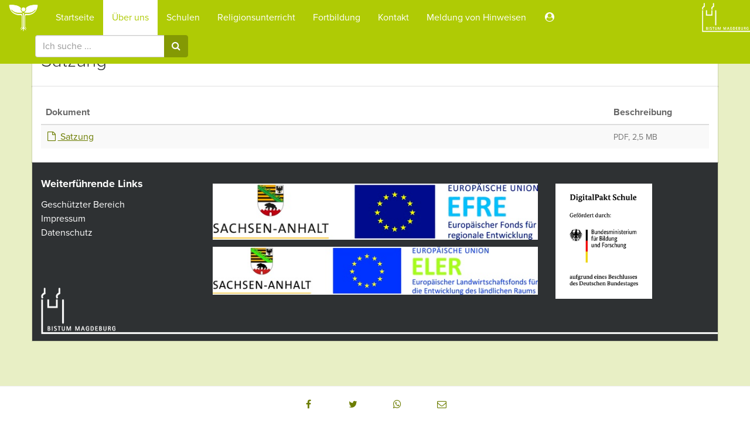

--- FILE ---
content_type: text/html; charset=utf-8
request_url: https://www.edith-stein-schulstiftung.de/uber-uns/satzung/
body_size: 7313
content:
<!doctype html>
<html class="no-js" lang="de" prefix="og: http://ogp.me/ns# fb: http://ogp.me/ns/fb#" itemscope itemtype="http://schema.org/WebPage"> <!--<![endif]-->
    <head>
        <script>document.documentElement.className = document.documentElement.className.replace(/\bno-js\b/,'js');</script>

        <meta charset="utf-8">
        <meta name="robots" content="index, follow">

        <!-- Mobile viewport optimized: h5bp.com/viewport -->
        <meta name="viewport" content="width=device-width, initial-scale=1">
        <meta name="apple-mobile-web-app-capable" content="yes">
        <meta name="apple-mobile-web-app-status-bar-style" content="black">
        <meta name="apple-mobile-web-app-title" content="Edith-Stein-Schulstiftung">
        <meta name="application-name" content="Edith-Stein-Schulstiftung">
        <!-- Tooltip (Desktop) -->
        <meta name="msapplication-tooltip" content="Edith-Stein-Schulstiftung Webseite öffnen">
        <!-- Start url when pinned (Desktop) -->
        <meta name="msapplication-starturl" content="./">

        <title>Satzung |  Edith-Stein-Schulstiftung</title>
        <meta name="description" property="og:description" content="">
        <meta name="keywords" content="">

        <!-- Facebook Open Graph Tags -->
        <meta property="og:site_name" content="Edith-Stein-Schulstiftung">
        <meta property="og:locale" content="de_DE">
        <meta property="og:title" content='Satzung'>
        <meta property="og:url" content="https://www.edith-stein-schulstiftung.de/uber-uns/satzung/">
        <meta property="og:type" content="website">
        <meta property="og:image" content='https://www.edith-stein-schulstiftung.de/static/bilder/logo-facebook.38ed60d78d3d.png'>

        <!-- Twitter Cards -->
        <meta name="twitter:card" content="summary">
        <meta name="twitter:title" content='Satzung'>
        <meta name="twitter:description" content="">

        <!-- Frontend editing stylesheets -->
        <link rel="stylesheet" href="/static/djangocms_admin_style_utils/css/djangocms-frontend-adjustments.min.c700daafec1e.css">

        <!-- Stylesheets -->
        <link rel="stylesheet" href='/static/css/style_edith_stein_schulstiftung.min.cf40e78f5602.css' type="text/css">
        


        <!-- Favicons -->
        <link rel="shortcut icon" href='/static/bilder/icons/favicon_edith.662dd2393d03.ico'>

        <link rel="manifest" href='/static/json/manifest_edith.d6b6be1c4075.json'>

        <link rel="dns-prefetch" href="//typekit.net">

        
    </head>
    <body class="page standard"
          id="ueber_uns"
          data-user-session="false"
          >
        

        

        
        
        

        
            <div id="page-nav-hidden"
                 role="navigation"
                 aria-hidden="true"
                 tabindex="-1"
                 data-ajax-load-src='/descript_utils_cms/show_menu_content/814/0/3/3/3/descript_utils_cms/menu/page-nav-hidden.html/'
                 data-ajax-load-state="false">
            </div>
        

        

            
            
            

            <nav id="pageMainNav"
                 class="navbar navbar-default navbar-fixed-top">

                <div class="container-fluid container-xl">

                    <div class="navbar-header">
                        <a class="navbar-brand"
                           href ='/'
                           tabindex="-1"
                           rel="tooltip"
                           data-title="Hier geht´s zur Startseite"
                           data-placement="right">
                            
                            <img src='/static/bilder/logo_icon_short.ada5ad747c2b.png'
                                 class="img-responsive"
                                 alt="Logo: Kreuztänzer">
                            
                        </a>

                        
                        <a class="navbar-link"
                           href="#"
                           data-action="toggle-hidden-nav"
                           aria-expanded="false">
                            <i class="fa fa-reorder fa-fw"></i> Menü
                        </a>

                        
                        <a class="navbar-link navbar-search-link"
                           href="#"
                           data-action="toggle-hidden-search-form"
                           aria-expanded="false">
                            <i class="fa fa-search fa-fw"></i>
                        </a>
                    </div>

                    




    
    
    

    <ul class="nav navbar-nav navbar-main">
        
            <li id="btn-startseite"
                class="">
                <a  href="/"
                    
                    >
                    Startseite
                </a>
                
            </li>
        
            <li id="btn-ueber_uns"
                class="dropdown active">
                <a  href="/uber-uns/"
                     class="dropdown-toggle" data-toggle="dropdown" data-hover="dropdown"
                    >
                    Über uns
                </a>
                
                     <ul class="dropdown-menu">
                        
                        


    
        <li class="level-1 sibling">
            <a href="/uber-uns/stiftungsverwaltung/">Stiftungsverwaltung</a>
            
        </li>
    
        <li class="dropdown-submenu level-1 sibling">
            <a href="/uber-uns/gremien/">Gremien</a>
            
                <ul class="dropdown-menu">
                    


    
        <li class="level-2 ">
            <a href="/uber-uns/gremien/stiftungsrat/">Stiftungsrat</a>
            
        </li>
    
        <li class="level-2 ">
            <a href="/uber-uns/gremien/kuratorium/">Kuratorium </a>
            
        </li>
    


                </ul>
            
        </li>
    
        <li class="level-1 active">
            <a href="/uber-uns/satzung/">Satzung</a>
            
        </li>
    
        <li class="level-1 sibling">
            <a href="/uber-uns/leitbild/">Leitbild</a>
            
        </li>
    
        <li class="level-1 sibling">
            <a href="/uber-uns/organigramm/">Organigramm</a>
            
        </li>
    
        <li class="level-1 sibling">
            <a href="/uber-uns/ordnungen/">Ordnungen</a>
            
        </li>
    
        <li class="level-1 sibling">
            <a href="/uber-uns/stellenausschreibung/">Stellenausschreibung</a>
            
        </li>
    
        <li class="level-1 sibling">
            <a href="/uber-uns/meldungen/">Meldungen</a>
            
        </li>
    
        <li class="level-1 sibling">
            <a href="/uber-uns/archiv/">Archiv</a>
            
        </li>
    


                    </ul>
                
            </li>
        
            <li id="btn-schulen"
                class="dropdown ">
                <a  href="/schulen/"
                     class="dropdown-toggle" data-toggle="dropdown" data-hover="dropdown"
                    >
                    Schulen
                </a>
                
                     <ul class="dropdown-menu">
                        
                        


    
        <li class="level-1 ">
            <a href="/schulen/schulen-der-ess/">Schulen der ESS</a>
            
        </li>
    
        <li class="dropdown-submenu level-1 ">
            <a href="/schulen/geschichte/">Geschichte</a>
            
                <ul class="dropdown-menu">
                    


    
        <li class="level-2 ">
            <a href="/schulen/geschichte/baugeschichte/">Baugeschichte</a>
            
        </li>
    
        <li class="level-2 ">
            <a href="/schulen/geschichte/schulneubau/">Schulneubau</a>
            
        </li>
    


                </ul>
            
        </li>
    
        <li class="dropdown-submenu level-1 ">
            <a href="/schulen/schulgeld/">Schulgeld</a>
            
                <ul class="dropdown-menu">
                    


    
        <li class="level-2 ">
            <a href="/schulen/schulgeld/ordnungen-und-formulare/">Ordnungen und Formulare</a>
            
        </li>
    
        <li class="level-2 ">
            <a href="/schulen/schulgeld/schulgeldrechner/">Schulgeldrechner</a>
            
        </li>
    
        <li class="level-2 ">
            <a href="/schulen/schulgeld/kontoverbindungen/">Kontoverbindungen</a>
            
        </li>
    


                </ul>
            
        </li>
    


                    </ul>
                
            </li>
        
            <li id="btn-religionsunterricht"
                class="dropdown ">
                <a  href="/religionsunterricht/"
                     class="dropdown-toggle" data-toggle="dropdown" data-hover="dropdown"
                    >
                    Religionsunterricht
                </a>
                
                     <ul class="dropdown-menu">
                        
                        


    
        <li class="level-1 ">
            <a href="/religionsunterricht/allgemein/">Allgemein</a>
            
        </li>
    
        <li class="dropdown-submenu level-1 ">
            <a href="/religionsunterricht/landesregelungen/">Landesregelungen</a>
            
                <ul class="dropdown-menu">
                    


    
        <li class="level-2 ">
            <a href="/religionsunterricht/landesregelungen/sachsen-anhalt/">Sachsen-Anhalt</a>
            
        </li>
    
        <li class="level-2 ">
            <a href="/religionsunterricht/landesregelungen/freistaat-sachsen/">Freistaat Sachsen</a>
            
        </li>
    
        <li class="level-2 ">
            <a href="/religionsunterricht/landesregelungen/land-brandenburg/">Land Brandenburg</a>
            
        </li>
    


                </ul>
            
        </li>
    
        <li class="level-1 ">
            <a href="/religionsunterricht/handreichung/">Handreichung</a>
            
        </li>
    
        <li class="level-1 ">
            <a href="/religionsunterricht/konfessionell-kooperativer-religionsunterricht/">Konfessionell-kooperativer Religionsunterricht</a>
            
        </li>
    
        <li class="level-1 ">
            <a href="/religionsunterricht/religionslehrer-werden/">Religionslehrer/in werden</a>
            
        </li>
    
        <li class="dropdown-submenu level-1 ">
            <a href="/religionsunterricht/missio-canonica-und-vorlaufige-unterrichtserlaubnis/">Missio canonica und Vorläufige Unterrichtserlaubnis</a>
            
                <ul class="dropdown-menu">
                    


    
        <li class="level-2 ">
            <a href="/religionsunterricht/missio-canonica-und-vorlaufige-unterrichtserlaubnis/download-missio-canonica-und-vorlaufige-unterrichtserlaubnis/">Download Missio canonica und Vorläufige Unterrichtserlaubnis</a>
            
        </li>
    


                </ul>
            
        </li>
    
        <li class="level-1 ">
            <a href="/religionsunterricht/mentorat/">Mentorat</a>
            
        </li>
    


                    </ul>
                
            </li>
        
            <li id="btn-fortbildung"
                class="dropdown ">
                <a  href="/fortbildung/"
                     class="dropdown-toggle" data-toggle="dropdown" data-hover="dropdown"
                    >
                    Fortbildung
                </a>
                
                     <ul class="dropdown-menu">
                        
                        


    
        <li class="level-1 ">
            <a href="/fortbildung/jahresprogramm/">Jahresprogramm</a>
            
        </li>
    
        <li class="level-1 ">
            <a href="/fortbildung/staatliche-anerkennung-u-forderung/">Staatliche Anerkennung u. Förderung</a>
            
        </li>
    
        <li class="level-1 ">
            <a href="/fortbildung/infos-zum-seiteneinstieg/">Infos zum Seiteneinstieg</a>
            
        </li>
    
        <li class="level-1 ">
            <a href="/fortbildung/datenschutzhinweise/">Datenschutzhinweise</a>
            
        </li>
    


                    </ul>
                
            </li>
        
            <li id="btn-kontakt"
                class="">
                <a  href="/kontakt/"
                    
                    >
                    Kontakt
                </a>
                
            </li>
        
            <li 
                class="">
                <a  href="/meldung-von-hinweisen/"
                    
                    >
                    Meldung von Hinweisen 
                </a>
                
            </li>
        
        <li class="dropdown">
            <a href="#"
               data-toggle="dropdown"
               data-hover="dropdown">
                <i class="fa fa-user-circle fa-fw"></i>
                
                    <span class="visible-xs">
                        Login für registrierte Benutzer
                    </span>
                
            </a>
            <ul class="dropdown-menu" role="menu">
                
                    <li class="dropdown-header">
                        Veranstaltungsmanagement
                    </li>
                    <li>
                        <a href="#pageModalLogin" data-toggle="modal">
                            Login für registrierte Benutzer
                        </a>
                    </li>
                    <li>
                        <a href="/fortbildung/anmeldungen/register/">Als neuer Benutzer registrieren</a>
                    </li>
                
            </ul>
        </li>
    </ul>

    
    
    

    <a class="navbar-brand navbar-bistum-link"
       href="http://www.bistum-magdeburg.de"
       target="_blank">
        <img src='/static/bilder/bistum_logo_icon_short.d39a61e8b21a.png'
             class="img-responsive"
             alt="Logo: Bistum Magdeburg">
    </a>

    
    
    

    <form class="navbar-form" method="get" action="/suche/">
        <div class="input-group">
            <input name="q" type="text" class="form-control" placeholder="Ich suche ...">
            <span class="input-group-btn">
                <button class="btn btn-primary-dark" type="button">
                    <i class="fa fa-search"></i>
                </button>
            </span>
        </div>
    </form>



                </div>

            </nav>

        

        
        
        

        
            <div id="pageIntro">

                
                <div id="pageIntroDynamicInner"
                     class="container">
                     <a class="btn btn-close"
                        data-action="map-zoom-out"
                        href="#">
                        <i class="fa fa-times fa-2x"></i>
                    </a>
                </div>

                <div id="pageIntroInner" class="container">
                    
                        <div class="row">
                            

                            
                                <div class="col-sm-12">
                                    
                                        <div class="cms_text">
                                            <h1>
                                                Satzung
                                            </h1>
                                        </div>
                                    
                                </div>
                            
                        </div>
                    
                </div>
            </div>
        

        
        
        

        <div id="pageBody">
            <div id="pageMain"
                 class="container"
                 role="main">
                 
                    












                    
    
    <div class="table-responsive">
        <table class="cms_dokumente table table-striped">
            <thead>
                <tr>
                    <th>
                        Dokument
                    </th>
                    <th>
                        Beschreibung
                    </th>
                </tr>
            </thead>
            <tbody>
                
                    <tr>
                        <td width="85%">
                            <a name="dok_126" href="/media/modelfield_files/dokumente/dokument/datei/2.VIII.3_Satzung_der_ESS.pdf" target="_blank">
                                <i class="fa fa-file-o fa-fw"></i> Satzung
                            </a>
                        </td>
                        <td>
                            <span class="small grayLight text-muted">PDF, 2,5 MB</span>
                        </td>
                    </tr>
                
            </tbody>
        </table>
    </div>




                
            </div>

            
            
                <div id="pageOutro"
                     class="container">
                    
                </div>
            
        </div>

        
        
        

        
            <footer id="pageFooter"
                    class="container"
                    role="contentinfo">
                <div class="row">
                    




    
    
    

    <div class="cms_link_list col-sm-3">
        <h3 class="link_list_obj_titel">
            Weiterführende Links
        </h3>
        <ul class="list-unstyled">
            
                <li>
                    
                        
    <a href="/geschutzter-bereich/"
       class="cms_link_list__item_link">
        Geschützter Bereich
        
    </a>

                    
                </li>
            
                <li>
                    
                        
    <a href="/impressum/"
       class="cms_link_list__item_link">
        Impressum
        
    </a>

                    
                </li>
            
                <li>
                    
                        
    <a href="/datenschutz/"
       class="cms_link_list__item_link">
        Datenschutz
        
    </a>

                    
                </li>
            
        </ul>
    </div>






    
    
    

    <div class="cms_link_list col-sm-6">
        <h3 class="link_list_obj_titel">
            
        </h3>
        <ul class="list-unstyled">
            
                <li>
                    
                        
                            <figure style="margin-bottom: 12px">
                                
    <a href="https://www.edith-stein-schulstiftung.de/uber-uns/meldungen/eintrag/forderung-von-mobilen-videokonferenzsystemen/"
       class="cms_link_list__item_link"
       target="_blank">
        <img style="max-width: 100%" src="/media/cache/51/6d/516d9e99c690ddaa83f51a4333115380.jpg" alt="Sachsen-Anhalt_EU_EFRE_Logo">
        
    </a>

                            </figure>
                        
                    
                </li>
            
                <li>
                    
                        
                            <figure style="margin-bottom: 12px">
                                
    <a href="https://www.edith-stein-schulstiftung.de/uber-uns/meldungen/eintrag/eu-und-das-land-sachsen-anhalt-fordern-die-it-ausstattung-der-schulen-der-edith-stein-schulstiftung/"
       class="cms_link_list__item_link"
       target="_blank">
        <img style="max-width: 100%" src="/media/cache/ba/a1/baa100579d6a35cde9d02eec92e833a9.jpg" alt="Sachsen-Anhalt_EU_ELER">
        
    </a>

                            </figure>
                        
                    
                </li>
            
        </ul>
    </div>






    
    
    

    <div class="cms_link_list col-sm-2">
        <h3 class="link_list_obj_titel">
            
        </h3>
        <ul class="list-unstyled">
            
                <li>
                    
                        
                            <figure style="margin-bottom: 12px">
                                
    <a href="https://www.edith-stein-schulstiftung.de/uber-uns/meldungen/eintrag/dank-digitalpakt-sehr-gute-it-ausstattung-an-unseren-schulen/"
       class="cms_link_list__item_link"
       target="_blank">
        <img style="max-width: 100%" src="/media/cache/4b/93/4b93ee2545ed55319c1e784073c0a79b.jpg" alt="Logo_Digitalpakt_Schule">
        
    </a>

                            </figure>
                        
                    
                </li>
            
        </ul>
    </div>


                </div>
            </footer>
        

        
            

<div id="page-social-navbar"
     class="navbar-fixed-bottom page-navbar-bottom"
     aria-hidden="true">
    
        
        <a href="https://www.facebook.com/sharer.php?t=Satzung&amp;u=https%3A%2F%2Fwww.edith-stein-schulstiftung.de%2Fuber-uns%2Fsatzung%2F"
           target="_blank"
           role="button"
           class="social-item"
           data-toggle="tooltip"
           data-placement="top"
           title="Teile auf Facebook">
            <i class="fa fa-facebook fa-fw"></i>
        </a>
        <a href="https://twitter.com/share?text=Satzung"
           target="_blank"
           role="button"
           class="social-item"
           data-toggle="tooltip"
           data-placement="top"
           title="Teile auf Twitter">
            <i class="fa fa-twitter fa-fw"></i>
        </a>
        <a href="whatsapp://send?text=Satzung https%3A%2F%2Fwww.edith-stein-schulstiftung.de%2Fuber-uns%2Fsatzung%2F"
           target="_blank"
           role="button"
           class="social-item"
           data-toggle="tooltip"
           data-placement="top"
           title="Teile per WhatsApp">
            <i class="fa fa-whatsapp fa-fw"></i>
        </a>
        <a href="mailto:?subject=Satzung&amp;body=Link:%20https%3A%2F%2Fwww.edith-stein-schulstiftung.de%2Fuber-uns%2Fsatzung%2F"
           target="_blank"
           role="button"
           class="social-item"
           data-toggle="tooltip"
           data-placement="top"
           title="Teile per E-Mail">
            <i class="fa fa-envelope-o fa-fw"></i>
        </a>
    
    <a href="#modal-dein-feedback"
       data-toggle="modal"
       role="button"
       class="social-item labeled"
       title="Teile uns dein Feedback mit">
        <span class="hidden-xs">Teile uns dein Feedback mit</span><span class="visible-xs-inline-block"><i class="fa fa-thumbs-up fa-fw"></i></span>
    </a>
</div>

        

        
            
        

        <div class="btn-back-fixed">
            <a href='#'
               role="button"
               class="btn btn-primary">
                Zurück zur Monitoransicht
           </a>
        </div>

        
        
        
        
            <div id="pageModalLogin"
                 class="modal fade"
                 tabindex="-1"
                 role="dialog"
                 aria-labelledby="pageModalLoginLabel">
                <div class="modal-dialog" role="document">
                    <div class="modal-content">
                        <form method="post" action='/fortbildung/anmeldungen/login/ntc/?next=/uber-uns/satzung/'><input type="hidden" name="csrfmiddlewaretoken" value="iPq09lylabEtlHAe6Cu62O9dSub8U5PeRdV9wTChJSa1VTPeGVzJvFFpDmzS2SO1">
                            <div class="modal-header">
                                <button type="button" class="close" data-dismiss="modal" aria-hidden="true"><i class="fa fa-times"></i></button>
                                <span id="pageModalLoginLabel" class="h2">
                                    Login für registrierte Benutzer
                                </span>
                            </div>
                            <div class="modal-body">
                                
                                    
                                
                                <span class="h4">
                                    Du hast bereits ein registriertes Benutzerkonto?
                                </span>
                                <p class="gray">
                                    Als <a href='/fortbildung/anmeldungen/register/'>registrierter Benutzer</a> kannst du <strong>dich und weitere Personen</strong> für unsere Veranstaltungen anmelden.
                                    Über dein Benutzerprofil stellen wir dir außerdem alle aktuellen Informationen und Dokumente zu deinen gebuchten Veranstaltungen zur Verfügung.
                                </p>
                                <fieldset class="row">
                                    <div class="col-sm-6">
                                        <label for="id_username_0"><strong>Benutzername <span class="requiredField">*</span></strong></label>
                                        <input type="text" class="form-control" id="id_username_0" name="username" placeholder="Benutzername" />
                                    </div>
                                    <div class="col-sm-6">
                                        <label for="id_password_1"><strong>Passwort <span class="requiredField">*</span></strong></label>
                                        <input type="password" class="form-control" id="id_password_1" name="password" placeholder="Passwort" />
                                    </div>
                                </fieldset>
                                <div class="row">
                                    <div class="col-sm-6">
                                        <small class="grayLight">
                                            Du möchtest dich <a href='/fortbildung/anmeldungen/register/'>registrieren</a>?
                                        </small>
                                    </div>
                                    <div class="col-sm-6">
                                        <small class="grayLight">
                                            Du hast dein <a href='/accounts/password_reset/'>Passwort vergessen</a>?
                                        </small>
                                    </div>
                                </div>
                            </div>
                            <div class="modal-footer">
                                <button class="btn btn-block btn-primary" type="submit"><i class="fa fa-sign-in"></i> Login</button>
                            </div>
                        </form>
                    </div>
                </div>
            </div>
        

        
        
        
        
            <div id="pageModalLoginRegisterGroup"
                 class="modal fade"
                 tabindex="-1"
                 role="dialog"
                 aria-labelledby="pageModalLoginRegisterGroupLabel">
                 <div class="modal-dialog" role="document">
                    <div class="modal-content">
                        <form method="post" action='/fortbildung/anmeldungen/login/ntc/?next=/uber-uns/satzung/'><input type="hidden" name="csrfmiddlewaretoken" value="iPq09lylabEtlHAe6Cu62O9dSub8U5PeRdV9wTChJSa1VTPeGVzJvFFpDmzS2SO1">
                            <div class="modal-header">
                                <button type="button" class="close" data-dismiss="modal" aria-hidden="true"><i class="fa fa-times"></i></button>
                                <span id="pageModalLoginRegisterGroupLabel" class="h2">
                                    Login für registrierte Benutzer
                                </span>
                            </div>
                            <div class="modal-body">
                                
                                    
                                
                                <span class="h4">
                                    Du hast bereits ein registriertes Benutzerkonto?
                                </span>
                                <p class="gray">
                                    Als <a href='/fortbildung/anmeldungen/register/'>registrierter Benutzer</a> kannst du <strong>dich und eine Gruppe</strong> für unsere Veranstaltungen anmelden.
                                    Über dein Benutzerprofil stellen wir dir außerdem alle aktuellen Informationen und Dokumente zu deinen gebuchten Veranstaltungen zur Verfügung.
                                </p>

                                <fieldset class="row">
                                    <div class="col-sm-6">
                                        <label for="id_username_1"><strong>Benutzername <span class="requiredField">*</span></strong></label>
                                        <input type="text" class="input-block-level" id="id_username_1" name="username" placeholder="Benutzername" />
                                    </div>
                                    <div class="col-sm-6">
                                        <label for="id_password_0"><strong>Passwort <span class="requiredField">*</span></strong></label>
                                        <input type="password" class="input-block-level" id="id_password_0" name="password" placeholder="Passwort" />
                                    </div>
                                </fieldset>
                                <div class="row">
                                    <div class="col-sm-6">
                                        <small class="grayLight">
                                            Du möchtest dich <a href='/fortbildung/anmeldungen/register/'>registrieren</a>?
                                        </small>
                                    </div>
                                    <div class="col-sm-6">
                                        <small class="grayLight">
                                            Du hast dein <a href='/accounts/password_reset/'>Passwort vergessen</a>?
                                        </small>
                                    </div>
                                </div>
                            </div>
                            <div class="modal-footer">
                                <button class="btn btn-block btn-primary" type="submit"><i class="fa fa-sign-in"></i> Login</button>
                            </div>
                        </form>
                    </div>
                </div>
            </div>
        

        <div id="page-mask" aria-hidden="true"></div>

        
        <div id="pageComponentTemplates"></div>

        
        <script src='/static/js/jquery/jquery.min.2ee77fb5cabb.js'></script>

        
        <script>
            (function(d) {
                var config = {
                    kitId: 'trp6sjl',
                    scriptTimeout: 3000
                },
                h=d.documentElement,t=setTimeout(function(){h.className=h.className.replace(/\bwf-loading\b/g,"")+" wf-inactive";},config.scriptTimeout),tk=d.createElement("script"),f=false,s=d.getElementsByTagName("script")[0],a;h.className+=" wf-loading";tk.src='https://use.typekit.net/'+config.kitId+'.js';tk.async=true;tk.onload=tk.onreadystatechange=function(){a=this.readyState;if(f||a&&a!="complete"&&a!="loaded")return;f=true;clearTimeout(t);try{Typekit.load(config)}catch(e){}};s.parentNode.insertBefore(tk,s)
            })(document);
        </script>

        
        <script src='/static/js/bootstrap-3.4.1/bootstrap.min.2f34b630ffe3.js'></script>
        <script src='/static/descript_static_template_collection/js/bootstrap/bootstrap-hover-dropdown.min.25340277d101.js'></script>

        
        <script src='/static/descript_static_template_collection/js/jquery.descript.utils.min.0e7271d978b9.js'></script>
        <script src='/static/descript_static_template_collection/js/jquery.form.ab627b3d962b.js'></script>
        <script src='/static/descript_static_template_collection/js/csrf.951fdf0570d6.js'></script>
        <script src="/static/descript_utils_cms/js/jquery.descript.hidden-nav.min.92a2e8e865fc.js"></script>

        
        <script src='/static/js/main.min.cb7c9fd0a7e1.js'></script>
        <script type="text/javascript" src="/static/descript_static_template_collection/js/jquery.descript.prevent-double-click-or-double-form-submission.min.289d3ed99b7c.js"></script>

        
        

         

        
        <script src='/static/descript_static_template_collection/js/bootstrap/refresh-hover-dropdown-for-cms-fronent-editing.c9ad8ef8c7c1.js' type="text/javascript"></script>

        
        


    <script type="text/javascript">
        var _paq = _paq || [];
        _paq.push(["disableCookies"]);
        _paq.push(["trackPageView"]);
        _paq.push(["enableLinkTracking"]);

        (function() {
            var url = (("https:" === document.location.protocol) ? "https" : "https") + "://stats.descript.de/";
            _paq.push(["setTrackerUrl", url + "matomo.php"]);
            _paq.push(["setSiteId", "80"]);
            var d=document,
                g=d.createElement("script"),
                s=d.getElementsByTagName("script")[0];
            g.type="text/javascript";
            g.defer=true;
            g.async=true;
            g.src=url + "matomo.js";
            s.parentNode.insertBefore(g,s);
        })();
    </script>


    </body>
</html>


--- FILE ---
content_type: application/javascript; charset=utf-8
request_url: https://www.edith-stein-schulstiftung.de/static/descript_static_template_collection/js/bootstrap/bootstrap-hover-dropdown.min.25340277d101.js
body_size: 509
content:
!function(e,t,n){var o=e();e.fn.dropdownHover=function(n){return o=o.add(this.parent()),this.each(function(){var n,a=e(this).parent(),s={delay:e(this).data("delay"),instantlyCloseOthers:e(this).data("close-others")},r=e.extend(!0,{},{delay:500,instantlyCloseOthers:!0},r,s);a.hover(function(){!0===r.instantlyCloseOthers&&o.removeClass("open"),t.clearTimeout(n),e(this).addClass("open")},function(){n=t.setTimeout(function(){a.removeClass("open")},r.delay)})})},e(document).ready(function(){e('[data-hover="dropdown"]').dropdownHover()})}(jQuery,this);
//# sourceMappingURL=bootstrap-hover-dropdown.min.js.5130e271a760.map

--- FILE ---
content_type: application/javascript; charset=utf-8
request_url: https://www.edith-stein-schulstiftung.de/static/js/main.min.cb7c9fd0a7e1.js
body_size: 1661
content:
var $win,$body,$pageMainNav,$pageIntro,$pageIntroDynamicInner,$flexRow,$flexAside,pageMainNavHeight=0,cms_map_in_use=!1,videoRatio=.5625,collapseBreakpoint=979,bodyWidth=0,flexAsideVisible=!1,screenMd=992,screenLg=1200;function togglePageIntroDynamicInner(){cms_map_in_use?$pageIntroDynamicInner.addClass("open"):$pageIntroDynamicInner.removeClass("open")}function createFlexslider(e,a){var n=e.find(".slide").length,t=e.data(),i="function"==typeof a;e.flexslider({prevText:"<i class='fa fa-angle-left fa-2x'></i>",nextText:"<i class='fa fa-angle-right fa-2x'></i>",animation:t.slideshowAnimationType,slideshowSpeed:t.slideshowSpeed,directionNav:!!(t.slideshowDirectionNav&&n>1),controlNav:!!(t.slideshowControlNav&&n>1),pausePlay:!!(t.slideshowPausePlay&&n>1),pauseText:"<i class='fa fa-pause'></i><span class='sr-only'>Pause</span>",playText:"<i class='fa fa-play'></i><span class='sr-only'>Abspielen</span>",start:i?a:function(){return null},itemWidth:t.slideshowItemWidth})}function checkWidth(){var e=$("div.cms_activity_application_sums");e.length&&($win.width()<962?($("#id_earnings_other").parent().parent().after(e),e.removeClass("affix")):($("aside > div > section:last-of-type").after(e),e.affix({offset:{top:e.offset().top-pageMainNavHeight-24}})))}function normalizeFlexComponents(e){if(e&&(flexAsideVisible="none"!=$flexAside.css("display"))&&bodyWidth>collapseBreakpoint){var a=e.find(".flex-main"),n=a.height(),t=$flexAside.height();t>n?a.css("min-height",t):t<n&&$flexAside.css("min-height",n)}}$(function(){$win=$(window),$body=$("body"),bodyWidth=$body.width(),$pageMainNav=$("#pageMainNav"),pageMainNavHeight=$pageMainNav.height(),$pageIntro=$("#pageIntro"),$pageIntroDynamicInner=$("#pageIntroDynamicInner"),$flexRow=!!$(".flex-row").length&&$(".flex-row"),$flexAside=!!$flexRow&&$flexRow.find(".flex-aside");var e=$("#page-nav-hidden"),a=$("#page-mask");if($win.on("load",function(){checkWidth(),"true"===localStorage.monitor&&localStorage.monitor_url&&($(".btn-back-fixed").show(),$(".btn-back-fixed a").attr("href",localStorage.monitor_url))}),$win.width()<768&&$("#today").offset()&&$(this).jumpToAnchor({anchorID:"#today",offsetY:60,callbackFunc:togglePageIntroDynamicInner()}),$win.resize(function(){checkWidth()}),$(".alert").length){var n=!1;$(".alert").each(function(e,a){var t=$(a),i=t.attr("id");if(n)return!1;void 0!==i&&(t.data("parent")?$(t.data("parent")).modal():$body.jumpToAnchor({anchorID:"#"+i,offsetY:pageMainNavHeight+24}),n=!0)})}if($("[rel='tooltip']").tooltip(),$("[data-toggle='tooltip']").tooltip(),$("[data-toggle='popover']").popover(),$("[data-toggle='popover']").click(function(e){e.preventDefault()}),$("a.fancybox").length)try{$("a.fancybox").fancybox()}catch(e){console.log(e)}$("a[data-action]").click(function(e){e.preventDefault();var a=$(this),n=a.attr("href");switch(a.data("action")){case"map-zoom-in":if(cms_map_in_use)$(this).jumpToAnchor({anchorID:"#pageIntro",offsetY:pageMainNavHeight});else{var t=$(a.data("target"));t.appendTo($pageIntroDynamicInner),google.maps.event.trigger(map,"resize");var i=new google.maps.LatLng(t.data("mapLat"),t.data("mapLon"));map.setCenter(i),cms_map_in_use=!0,$(this).jumpToAnchor({anchorID:"#pageIntro",offsetY:pageMainNavHeight,callbackFunc:togglePageIntroDynamicInner()})}break;case"map-zoom-out":if(cms_map_in_use){var o=$pageIntroDynamicInner.find(".map_wrapper");cms_map_in_use=!1,togglePageIntroDynamicInner(),setTimeout(function(){o.appendTo(o.data("parent"))},500)}break;case"jump-to-anchor":a.jumpToAnchor({anchorID:n,offsetY:pageMainNavHeight+36});break;case"toggle-hidden-nav":toggleHiddenNav(a,n);break;case"toggle-hidden-search-form":toggleHiddenNav(a,n),$("#id_q_search_form_hidden").focus();break;case"print-page":window.print(),console.log("sfdsd")}}),e.toggleHiddenElements({columnCollapseWidth:screenLg,successCallbackFunc:function(){e.find("a[data-action]").click(function(e){e.preventDefault();var a=$(this);switch(a.data("action")){case"toggle-hidden-nav":toggleHiddenNav(a,a.attr("href"))}})},errorCallbackFunc:function(){}}),a.click(function(e){"toggle-hidden-nav"!==$(e.target).data("action")&&$body.hasClass("hidden-nav-visible")&&$body.removeClass("hidden-nav-visible")}),$('[type="reset"]').click(function(e){e.preventDefault(),$(this).parent().find("input").val("")})});
//# sourceMappingURL=main.min.js.5cc96451f15e.map

--- FILE ---
content_type: application/javascript; charset=utf-8
request_url: https://www.edith-stein-schulstiftung.de/static/descript_static_template_collection/js/jquery.descript.prevent-double-click-or-double-form-submission.min.289d3ed99b7c.js
body_size: 596
content:
!function(t){t.fn.preventDoubleSubmission=function(){return t(this).on("submit",function(e){var n=t(this);"number"==typeof n.data("submitted")?t.now()-n.data("submitted")>5e3?n.data("submitted",t.now()):e.preventDefault():n.data("submitted",t.now())}),this},t.fn.preventDoubleClick=function(){return t(this).on("click",function(e){var n=t(this);"number"==typeof n.data("submitted")?t.now()-n.data("submitted")>5e3?n.data("submitted",t.now()):e.preventDefault():n.data("submitted",t.now())}),this},t(document).ready(function(){t("form").preventDoubleSubmission(),t("a").preventDoubleClick()})}(jQuery);
//# sourceMappingURL=jquery.descript.prevent-double-click-or-double-form-submission.min.js.22ce590f9b2a.map